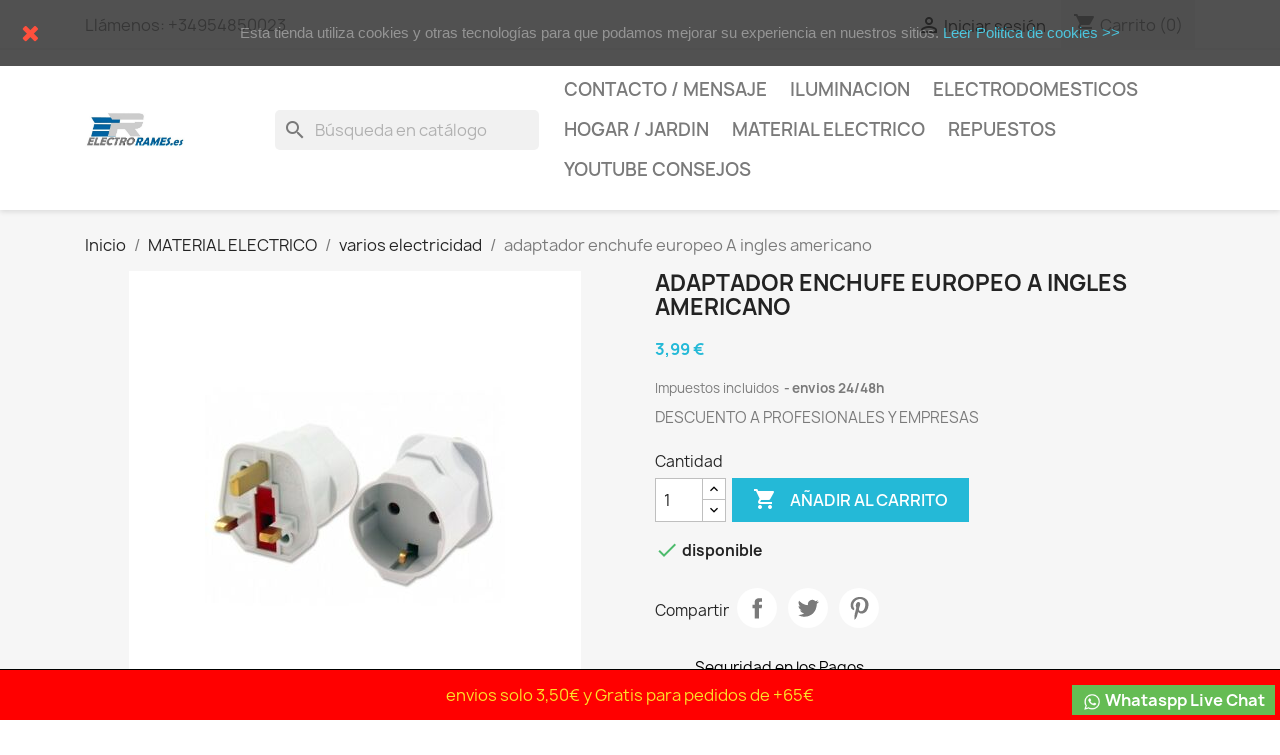

--- FILE ---
content_type: text/html; charset=utf-8
request_url: https://electrorames.es/varios-electricidad-moron-de-la-frontera/7138-adaptador-enchufe-europeo-a-ingles-americano-sevilla.html
body_size: 17434
content:
<!doctype html>
<html lang="es-ES">

  <head>
    
      
  <meta charset="utf-8">


  <meta http-equiv="x-ua-compatible" content="ie=edge">



  <title>TIENDA / MAYORISTA / adaptadores enchufe europeos a ingles americano / Moron de la frontera</title>
  
    
  
  <meta name="description" content="DESCUENTO A PROFESIONALES Y EMPRESAS">
  <meta name="keywords" content="">
        <link rel="canonical" href="https://electrorames.es/varios-electricidad-moron-de-la-frontera/7138-adaptador-enchufe-europeo-a-ingles-americano-sevilla.html">
    
      
  
  
    <script type="application/ld+json">
  {
    "@context": "https://schema.org",
    "@type": "Organization",
    "name" : "ELECTRORAMES S.L.",
    "url" : "https://electrorames.es/",
    "logo": {
      "@type": "ImageObject",
      "url":"https://electrorames.es/img/my-shop-logo-1582657478.jpg"
    }
  }
</script>

<script type="application/ld+json">
  {
    "@context": "https://schema.org",
    "@type": "WebPage",
    "isPartOf": {
      "@type": "WebSite",
      "url":  "https://electrorames.es/",
      "name": "ELECTRORAMES S.L."
    },
    "name": "TIENDA / MAYORISTA / adaptadores enchufe europeos a ingles americano / Moron de la frontera",
    "url":  "https://electrorames.es/varios-electricidad-moron-de-la-frontera/7138-adaptador-enchufe-europeo-a-ingles-americano-sevilla.html"
  }
</script>


  <script type="application/ld+json">
    {
      "@context": "https://schema.org",
      "@type": "BreadcrumbList",
      "itemListElement": [
                      {
              "@type": "ListItem",
              "position": 1,
              "name": "Inicio",
              "item": "https://electrorames.es/"
              },                        {
              "@type": "ListItem",
              "position": 2,
              "name": "MATERIAL ELECTRICO",
              "item": "https://electrorames.es/35060-material-almacen-electrico-moron-de-la-frontera"
              },                        {
              "@type": "ListItem",
              "position": 3,
              "name": "varios electricidad",
              "item": "https://electrorames.es/35059-varios-electricidad-moron-de-la-frontera"
              },                        {
              "@type": "ListItem",
              "position": 4,
              "name": "adaptador enchufe europeo A ingles americano",
              "item": "https://electrorames.es/varios-electricidad-moron-de-la-frontera/7138-adaptador-enchufe-europeo-a-ingles-americano-sevilla.html"
              }            ]
          }
  </script>
  
  
  
  <script type="application/ld+json">
  {
    "@context": "https://schema.org/",
    "@type": "Product",
    "name": "adaptador enchufe europeo A ingles americano",
    "description": "DESCUENTO A PROFESIONALES Y EMPRESAS",
    "category": "varios electricidad",
    "image" :"https://electrorames.es/7908-home_default/adaptador-enchufe-europeo-a-ingles-americano-sevilla.jpg",    "sku": "ER-000119",
    "mpn": "ER-000119",
        "brand": {
      "@type": "Thing",
      "name": "ELECTRORAMES S.L."
    },                        "offers": {
            "@type": "Offer",
            "priceCurrency": "EUR",
            "name": "adaptador enchufe europeo A ingles americano",
            "price": "3.99",
            "url": "https://electrorames.es/varios-electricidad-moron-de-la-frontera/7138-adaptador-enchufe-europeo-a-ingles-americano-sevilla.html",
            "priceValidUntil": "2026-02-10",
                          "image": ["https://electrorames.es/7908-large_default/adaptador-enchufe-europeo-a-ingles-americano-sevilla.jpg"],
                        "sku": "ER-000119",
            "mpn": "ER-000119",
                                                "availability": "https://schema.org/InStock",
            "seller": {
              "@type": "Organization",
              "name": "ELECTRORAMES S.L."
            }
          }
                }
</script>

  
  
    
  

  
    <meta property="og:title" content="TIENDA / MAYORISTA / adaptadores enchufe europeos a ingles americano / Moron de la frontera" />
    <meta property="og:description" content="DESCUENTO A PROFESIONALES Y EMPRESAS" />
    <meta property="og:url" content="https://electrorames.es/varios-electricidad-moron-de-la-frontera/7138-adaptador-enchufe-europeo-a-ingles-americano-sevilla.html" />
    <meta property="og:site_name" content="ELECTRORAMES S.L." />
        



  <meta name="viewport" content="width=device-width, initial-scale=1">



  <link rel="icon" type="image/vnd.microsoft.icon" href="https://electrorames.es/img/favicon.ico?1582657478">
  <link rel="shortcut icon" type="image/x-icon" href="https://electrorames.es/img/favicon.ico?1582657478">



    <link rel="stylesheet" href="https://electrorames.es/themes/classic/assets/css/theme.css" type="text/css" media="all">
  <link rel="stylesheet" href="https://electrorames.es/modules/blockreassurance/views/dist/front.css" type="text/css" media="all">
  <link rel="stylesheet" href="https://electrorames.es/modules/ps_socialfollow/views/css/ps_socialfollow.css" type="text/css" media="all">
  <link rel="stylesheet" href="https://electrorames.es/modules/ps_searchbar/ps_searchbar.css" type="text/css" media="all">
  <link rel="stylesheet" href="https://electrorames.es/modules/paypal/views/css/paypal_fo.css" type="text/css" media="all">
  <link rel="stylesheet" href="https://electrorames.es/modules/whatsapp//views/css/whatsapp.css" type="text/css" media="all">
  <link rel="stylesheet" href="https://electrorames.es/modules/hotinfo/css/hotinfo.css" type="text/css" media="all">
  <link rel="stylesheet" href="https://electrorames.es/js/jquery/ui/themes/base/minified/jquery-ui.min.css" type="text/css" media="all">
  <link rel="stylesheet" href="https://electrorames.es/js/jquery/ui/themes/base/minified/jquery.ui.theme.min.css" type="text/css" media="all">
  <link rel="stylesheet" href="https://electrorames.es/modules/ps_imageslider/css/homeslider.css" type="text/css" media="all">




  

  <script type="text/javascript">
        var prestashop = {"cart":{"products":[],"totals":{"total":{"type":"total","label":"Total","amount":0,"value":"0,00\u00a0\u20ac"},"total_including_tax":{"type":"total","label":"Total (impuestos incl.)","amount":0,"value":"0,00\u00a0\u20ac"},"total_excluding_tax":{"type":"total","label":"Total (impuestos excl.)","amount":0,"value":"0,00\u00a0\u20ac"}},"subtotals":{"products":{"type":"products","label":"Subtotal","amount":0,"value":"0,00\u00a0\u20ac"},"discounts":null,"shipping":{"type":"shipping","label":"Transporte","amount":0,"value":""},"tax":null},"products_count":0,"summary_string":"0 art\u00edculos","vouchers":{"allowed":1,"added":[]},"discounts":[],"minimalPurchase":0,"minimalPurchaseRequired":""},"currency":{"id":2,"name":"Euro","iso_code":"EUR","iso_code_num":"978","sign":"\u20ac"},"customer":{"lastname":null,"firstname":null,"email":null,"birthday":null,"newsletter":null,"newsletter_date_add":null,"optin":null,"website":null,"company":null,"siret":null,"ape":null,"is_logged":false,"gender":{"type":null,"name":null},"addresses":[]},"language":{"name":"Espa\u00f1ol (Spanish)","iso_code":"es","locale":"es-ES","language_code":"es-es","is_rtl":"0","date_format_lite":"d\/m\/Y","date_format_full":"d\/m\/Y H:i:s","id":3},"page":{"title":"","canonical":"https:\/\/electrorames.es\/varios-electricidad-moron-de-la-frontera\/7138-adaptador-enchufe-europeo-a-ingles-americano-sevilla.html","meta":{"title":"TIENDA \/ MAYORISTA \/ adaptadores enchufe europeos a ingles americano \/ Moron de la frontera","description":"DESCUENTO A PROFESIONALES Y EMPRESAS","keywords":"","robots":"index"},"page_name":"product","body_classes":{"lang-es":true,"lang-rtl":false,"country-ES":true,"currency-EUR":true,"layout-full-width":true,"page-product":true,"tax-display-enabled":true,"product-id-7138":true,"product-adaptador enchufe europeo A ingles americano":true,"product-id-category-35059":true,"product-id-manufacturer-0":true,"product-id-supplier-0":true,"product-available-for-order":true},"admin_notifications":[]},"shop":{"name":"ELECTRORAMES S.L.","logo":"https:\/\/electrorames.es\/img\/my-shop-logo-1582657478.jpg","stores_icon":"https:\/\/electrorames.es\/img\/logo_stores.png","favicon":"https:\/\/electrorames.es\/img\/favicon.ico"},"urls":{"base_url":"https:\/\/electrorames.es\/","current_url":"https:\/\/electrorames.es\/varios-electricidad-moron-de-la-frontera\/7138-adaptador-enchufe-europeo-a-ingles-americano-sevilla.html","shop_domain_url":"https:\/\/electrorames.es","img_ps_url":"https:\/\/electrorames.es\/img\/","img_cat_url":"https:\/\/electrorames.es\/img\/c\/","img_lang_url":"https:\/\/electrorames.es\/img\/l\/","img_prod_url":"https:\/\/electrorames.es\/img\/p\/","img_manu_url":"https:\/\/electrorames.es\/img\/m\/","img_sup_url":"https:\/\/electrorames.es\/img\/su\/","img_ship_url":"https:\/\/electrorames.es\/img\/s\/","img_store_url":"https:\/\/electrorames.es\/img\/st\/","img_col_url":"https:\/\/electrorames.es\/img\/co\/","img_url":"https:\/\/electrorames.es\/themes\/classic\/assets\/img\/","css_url":"https:\/\/electrorames.es\/themes\/classic\/assets\/css\/","js_url":"https:\/\/electrorames.es\/themes\/classic\/assets\/js\/","pic_url":"https:\/\/electrorames.es\/upload\/","pages":{"address":"https:\/\/electrorames.es\/direccion","addresses":"https:\/\/electrorames.es\/direcciones","authentication":"https:\/\/electrorames.es\/iniciar-sesion","cart":"https:\/\/electrorames.es\/carrito","category":"https:\/\/electrorames.es\/index.php?controller=category","cms":"https:\/\/electrorames.es\/index.php?controller=cms","contact":"https:\/\/electrorames.es\/contactenos","discount":"https:\/\/electrorames.es\/descuento","guest_tracking":"https:\/\/electrorames.es\/seguimiento-pedido-invitado","history":"https:\/\/electrorames.es\/historial-compra","identity":"https:\/\/electrorames.es\/datos-personales","index":"https:\/\/electrorames.es\/","my_account":"https:\/\/electrorames.es\/mi-cuenta","order_confirmation":"https:\/\/electrorames.es\/confirmacion-pedido","order_detail":"https:\/\/electrorames.es\/index.php?controller=order-detail","order_follow":"https:\/\/electrorames.es\/seguimiento-pedido","order":"https:\/\/electrorames.es\/pedido","order_return":"https:\/\/electrorames.es\/index.php?controller=order-return","order_slip":"https:\/\/electrorames.es\/facturas-abono","pagenotfound":"https:\/\/electrorames.es\/pagina-no-encontrada","password":"https:\/\/electrorames.es\/recuperar-contrase\u00f1a","pdf_invoice":"https:\/\/electrorames.es\/index.php?controller=pdf-invoice","pdf_order_return":"https:\/\/electrorames.es\/index.php?controller=pdf-order-return","pdf_order_slip":"https:\/\/electrorames.es\/index.php?controller=pdf-order-slip","prices_drop":"https:\/\/electrorames.es\/productos-rebajados","product":"https:\/\/electrorames.es\/index.php?controller=product","search":"https:\/\/electrorames.es\/busqueda","sitemap":"https:\/\/electrorames.es\/mapa del sitio","stores":"https:\/\/electrorames.es\/tiendas","supplier":"https:\/\/electrorames.es\/proveedor","register":"https:\/\/electrorames.es\/iniciar-sesion?create_account=1","order_login":"https:\/\/electrorames.es\/pedido?login=1"},"alternative_langs":[],"theme_assets":"\/themes\/classic\/assets\/","actions":{"logout":"https:\/\/electrorames.es\/?mylogout="},"no_picture_image":{"bySize":{"small_default":{"url":"https:\/\/electrorames.es\/img\/p\/es-default-small_default.jpg","width":98,"height":98},"cart_default":{"url":"https:\/\/electrorames.es\/img\/p\/es-default-cart_default.jpg","width":125,"height":125},"home_default":{"url":"https:\/\/electrorames.es\/img\/p\/es-default-home_default.jpg","width":250,"height":250},"medium_default":{"url":"https:\/\/electrorames.es\/img\/p\/es-default-medium_default.jpg","width":452,"height":452},"large_default":{"url":"https:\/\/electrorames.es\/img\/p\/es-default-large_default.jpg","width":800,"height":800}},"small":{"url":"https:\/\/electrorames.es\/img\/p\/es-default-small_default.jpg","width":98,"height":98},"medium":{"url":"https:\/\/electrorames.es\/img\/p\/es-default-home_default.jpg","width":250,"height":250},"large":{"url":"https:\/\/electrorames.es\/img\/p\/es-default-large_default.jpg","width":800,"height":800},"legend":""}},"configuration":{"display_taxes_label":true,"display_prices_tax_incl":true,"is_catalog":false,"show_prices":true,"opt_in":{"partner":false},"quantity_discount":{"type":"price","label":"Precio unitario"},"voucher_enabled":1,"return_enabled":1},"field_required":[],"breadcrumb":{"links":[{"title":"Inicio","url":"https:\/\/electrorames.es\/"},{"title":"MATERIAL ELECTRICO","url":"https:\/\/electrorames.es\/35060-material-almacen-electrico-moron-de-la-frontera"},{"title":"varios electricidad","url":"https:\/\/electrorames.es\/35059-varios-electricidad-moron-de-la-frontera"},{"title":"adaptador enchufe europeo A ingles americano","url":"https:\/\/electrorames.es\/varios-electricidad-moron-de-la-frontera\/7138-adaptador-enchufe-europeo-a-ingles-americano-sevilla.html"}],"count":4},"link":{"protocol_link":"https:\/\/","protocol_content":"https:\/\/"},"time":1769410450,"static_token":"2ba7ebb9cac8bdf89d789becad918a96","token":"9fa5ff01ddacaf96fd1d997620ebbf87","debug":false};
        var psr_icon_color = "#F19D76";
      </script>



  
  <script async src="https://www.googletagmanager.com/gtag/js?id=UA-138056656-1 "></script>
  <script>
    window.dataLayer = window.dataLayer || [];
    function gtag(){dataLayer.push(arguments);}
    gtag('js', new Date());
    gtag(
      'config',
      'UA-138056656-1 ',
      {
        'debug_mode':false
                              }
    );
  </script>

 <script type="text/javascript">
          document.addEventListener('DOMContentLoaded', function() {
        $('article[data-id-product="1385"] a.quick-view').on(
                "click",
                function() {
                    gtag("event", "select_item", {"send_to":"UA-138056656-1 ","items":{"item_id":1385,"item_name":"TRANSPORTE A BALEARES PEDIDO PANELES LED NUBES","quantity":1,"price":25,"currency":"EUR","index":0,"item_brand":"","item_category":"inicio","item_list_id":"product","item_variant":""}})
                });
      });
    </script>
<div class="hotinfo_top" align="center" style="text-align:center; background:#FF0000; border-top:1px solid #000000;">
    <table style="width:100%; height:50px; text-align:center;">
        <td><div><span style="color:#fbe329;">envios solo 3,50€ y Gratis para pedidos de +65€       </span></div></td>
    </table>
</div>


    
  <meta property="og:type" content="product">
      <meta property="og:image" content="https://electrorames.es/7908-large_default/adaptador-enchufe-europeo-a-ingles-americano-sevilla.jpg">
  
      <meta property="product:pretax_price:amount" content="3.3">
    <meta property="product:pretax_price:currency" content="EUR">
    <meta property="product:price:amount" content="3.99">
    <meta property="product:price:currency" content="EUR">
    
  </head>

  <body id="product" class="lang-es country-es currency-eur layout-full-width page-product tax-display-enabled product-id-7138 product-adaptador-enchufe-europeo-a-ingles-americano product-id-category-35059 product-id-manufacturer-0 product-id-supplier-0 product-available-for-order">

    
      
    

    <main>
      
              

      <header id="header">
        
          
  <div class="header-banner">
    
  </div>



  <nav class="header-nav">
    <div class="container">
      <div class="row">
        <div class="hidden-sm-down">
          <div class="col-md-5 col-xs-12">
            <div id="_desktop_contact_link">
  <div id="contact-link">
                Llámenos: <span>+34954850023</span>
      </div>
</div>

          </div>
          <div class="col-md-7 right-nav">
              <div id="_desktop_user_info">
  <div class="user-info">
          <a
        href="https://electrorames.es/mi-cuenta"
        title="Acceda a su cuenta de cliente"
        rel="nofollow"
      >
        <i class="material-icons">&#xE7FF;</i>
        <span class="hidden-sm-down">Iniciar sesión</span>
      </a>
      </div>
</div>
<div id="_desktop_cart">
  <div class="blockcart cart-preview inactive" data-refresh-url="//electrorames.es/module/ps_shoppingcart/ajax">
    <div class="header">
              <i class="material-icons shopping-cart" aria-hidden="true">shopping_cart</i>
        <span class="hidden-sm-down">Carrito</span>
        <span class="cart-products-count">(0)</span>
          </div>
  </div>
</div>

          </div>
        </div>
        <div class="hidden-md-up text-sm-center mobile">
          <div class="float-xs-left" id="menu-icon">
            <i class="material-icons d-inline">&#xE5D2;</i>
          </div>
          <div class="float-xs-right" id="_mobile_cart"></div>
          <div class="float-xs-right" id="_mobile_user_info"></div>
          <div class="top-logo" id="_mobile_logo"></div>
          <div class="clearfix"></div>
        </div>
      </div>
    </div>
  </nav>



  <div class="header-top">
    <div class="container">
       <div class="row">
        <div class="col-md-2 hidden-sm-down" id="_desktop_logo">
                            <a href="https://electrorames.es/">
                  <img class="logo img-responsive" src="https://electrorames.es/img/my-shop-logo-1582657478.jpg" alt="ELECTRORAMES S.L." loading="lazy" width="100" height="28">
                </a>
                    </div>
        <div class="header-top-right col-md-10 col-sm-12 position-static">
          <div id="search_widget" class="search-widgets" data-search-controller-url="//electrorames.es/busqueda">
  <form method="get" action="//electrorames.es/busqueda">
    <input type="hidden" name="controller" value="search">
    <i class="material-icons search" aria-hidden="true">search</i>
    <input type="text" name="s" value="" placeholder="Búsqueda en catálogo" aria-label="Buscar">
    <i class="material-icons clear" aria-hidden="true">clear</i>
  </form>
</div>


<div class="menu js-top-menu position-static hidden-sm-down" id="_desktop_top_menu">
    
          <ul class="top-menu" id="top-menu" data-depth="0">
                    <li class="link" id="lnk-contacto-mensaje">
                          <a
                class="dropdown-item"
                href="http://electrorames.es/contactenos" data-depth="0"
                 target="_blank"               >
                                CONTACTO / MENSAJE
              </a>
                          </li>
                    <li class="category" id="category-5">
                          <a
                class="dropdown-item"
                href="https://electrorames.es/5-mayorista-iluminacion-led-en-sevilla" data-depth="0"
                              >
                                                                      <span class="float-xs-right hidden-md-up">
                    <span data-target="#top_sub_menu_91461" data-toggle="collapse" class="navbar-toggler collapse-icons">
                      <i class="material-icons add">&#xE313;</i>
                      <i class="material-icons remove">&#xE316;</i>
                    </span>
                  </span>
                                Iluminacion
              </a>
                            <div  class="popover sub-menu js-sub-menu collapse" id="top_sub_menu_91461">
                
          <ul class="top-menu"  data-depth="1">
                    <li class="category" id="category-32002">
                          <a
                class="dropdown-item dropdown-submenu"
                href="https://electrorames.es/32002-bombillas-led-en-moron-de-la-frontera" data-depth="1"
                              >
                                                                      <span class="float-xs-right hidden-md-up">
                    <span data-target="#top_sub_menu_37253" data-toggle="collapse" class="navbar-toggler collapse-icons">
                      <i class="material-icons add">&#xE313;</i>
                      <i class="material-icons remove">&#xE316;</i>
                    </span>
                  </span>
                                Bombillas led
              </a>
                            <div  class="collapse" id="top_sub_menu_37253">
                
          <ul class="top-menu"  data-depth="2">
                    <li class="category" id="category-35034">
                          <a
                class="dropdown-item"
                href="https://electrorames.es/35034-bombillas-inteligentes-moron-de-la-frontera" data-depth="2"
                              >
                                BOMBILLAS INTELIGENTES
              </a>
                          </li>
              </ul>
    
              </div>
                          </li>
                    <li class="category" id="category-32001">
                          <a
                class="dropdown-item dropdown-submenu"
                href="https://electrorames.es/32001-linternas-en-sevilla" data-depth="1"
                              >
                                Linternas
              </a>
                          </li>
                    <li class="category" id="category-35013">
                          <a
                class="dropdown-item dropdown-submenu"
                href="https://electrorames.es/35013-focos-led-solares-optonica" data-depth="1"
                              >
                                FOCOS LED SOLARES
              </a>
                          </li>
                    <li class="category" id="category-35033">
                          <a
                class="dropdown-item dropdown-submenu"
                href="https://electrorames.es/35033-focos-led-exterior-optonica-aigostar" data-depth="1"
                              >
                                FOCOS LED EXTERIOR
              </a>
                          </li>
                    <li class="category" id="category-35035">
                          <a
                class="dropdown-item dropdown-submenu"
                href="https://electrorames.es/35035-placas-led-en-moron-de-la-frontera" data-depth="1"
                              >
                                                                      <span class="float-xs-right hidden-md-up">
                    <span data-target="#top_sub_menu_2273" data-toggle="collapse" class="navbar-toggler collapse-icons">
                      <i class="material-icons add">&#xE313;</i>
                      <i class="material-icons remove">&#xE316;</i>
                    </span>
                  </span>
                                PLACAS LED
              </a>
                            <div  class="collapse" id="top_sub_menu_2273">
                
          <ul class="top-menu"  data-depth="2">
                    <li class="category" id="category-35036">
                          <a
                class="dropdown-item"
                href="https://electrorames.es/35036-paneles-led-techos-desmontales-moron-de-la-frontera" data-depth="2"
                              >
                                PANELES LED
              </a>
                          </li>
              </ul>
    
              </div>
                          </li>
                    <li class="category" id="category-35037">
                          <a
                class="dropdown-item dropdown-submenu"
                href="https://electrorames.es/35037-plafones-led-techo-moron-de-la-frontera" data-depth="1"
                              >
                                PLAFONES LED
              </a>
                          </li>
                    <li class="category" id="category-35038">
                          <a
                class="dropdown-item dropdown-submenu"
                href="https://electrorames.es/35038-alumbrado-publico-led-moron-de-la-frontera" data-depth="1"
                              >
                                ALUMBRADO PUBLICO LED
              </a>
                          </li>
                    <li class="category" id="category-35055">
                          <a
                class="dropdown-item dropdown-submenu"
                href="https://electrorames.es/35055-piscinas-en-moron-de-la-frontera" data-depth="1"
                              >
                                piscinas
              </a>
                          </li>
                    <li class="category" id="category-35056">
                          <a
                class="dropdown-item dropdown-submenu"
                href="https://electrorames.es/35056-campanas-led-moron-de-la-frontera-iluminacion-industrial" data-depth="1"
                              >
                                campanas LED
              </a>
                          </li>
                    <li class="category" id="category-35057">
                          <a
                class="dropdown-item dropdown-submenu"
                href="https://electrorames.es/35057-tubos-led-regletas-en-moron-de-la-frontera" data-depth="1"
                              >
                                TUBOS Y REGLETAS
              </a>
                          </li>
                    <li class="category" id="category-35063">
                          <a
                class="dropdown-item dropdown-submenu"
                href="https://electrorames.es/35063-lamparas-colgantes-techo-en-moron-de-la-frontera" data-depth="1"
                              >
                                Lamparas colgantes
              </a>
                          </li>
                    <li class="category" id="category-35066">
                          <a
                class="dropdown-item dropdown-submenu"
                href="https://electrorames.es/35066-apliques-led-lamparas-pared-moron-de-la-frontera" data-depth="1"
                              >
                                apliques pared
              </a>
                          </li>
              </ul>
    
              </div>
                          </li>
                    <li class="category" id="category-32">
                          <a
                class="dropdown-item"
                href="https://electrorames.es/32-electrodomesticos-en-moron-de-la-frontera-ofertas-mas-barato" data-depth="0"
                              >
                                                                      <span class="float-xs-right hidden-md-up">
                    <span data-target="#top_sub_menu_29941" data-toggle="collapse" class="navbar-toggler collapse-icons">
                      <i class="material-icons add">&#xE313;</i>
                      <i class="material-icons remove">&#xE316;</i>
                    </span>
                  </span>
                                Electrodomesticos
              </a>
                            <div  class="popover sub-menu js-sub-menu collapse" id="top_sub_menu_29941">
                
          <ul class="top-menu"  data-depth="1">
                    <li class="category" id="category-11">
                          <a
                class="dropdown-item dropdown-submenu"
                href="https://electrorames.es/11-televisores-moron-de-la-frontera" data-depth="1"
                              >
                                                                      <span class="float-xs-right hidden-md-up">
                    <span data-target="#top_sub_menu_40097" data-toggle="collapse" class="navbar-toggler collapse-icons">
                      <i class="material-icons add">&#xE313;</i>
                      <i class="material-icons remove">&#xE316;</i>
                    </span>
                  </span>
                                Televisores y monitores
              </a>
                            <div  class="collapse" id="top_sub_menu_40097">
                
          <ul class="top-menu"  data-depth="2">
                    <li class="category" id="category-3011">
                          <a
                class="dropdown-item"
                href="https://electrorames.es/3011-televisores-en-sevilla" data-depth="2"
                              >
                                Televisores led
              </a>
                          </li>
                    <li class="category" id="category-3012">
                          <a
                class="dropdown-item"
                href="https://electrorames.es/3012-monitores-led-en-sevilla" data-depth="2"
                              >
                                Monitores led
              </a>
                          </li>
                    <li class="category" id="category-3003">
                          <a
                class="dropdown-item"
                href="https://electrorames.es/3003-monitores-lcd-en-sevilla" data-depth="2"
                              >
                                Monitores lcd
              </a>
                          </li>
                    <li class="category" id="category-3018">
                          <a
                class="dropdown-item"
                href="https://electrorames.es/3018-android-tv-en-sevilla" data-depth="2"
                              >
                                Android tv
              </a>
                          </li>
                    <li class="category" id="category-3016">
                          <a
                class="dropdown-item"
                href="https://electrorames.es/3016-accesorios-monitores-tv-en-sevilla" data-depth="2"
                              >
                                                                      <span class="float-xs-right hidden-md-up">
                    <span data-target="#top_sub_menu_60103" data-toggle="collapse" class="navbar-toggler collapse-icons">
                      <i class="material-icons add">&#xE313;</i>
                      <i class="material-icons remove">&#xE316;</i>
                    </span>
                  </span>
                                Accesorios monitores - tv
              </a>
                            <div  class="collapse" id="top_sub_menu_60103">
                
          <ul class="top-menu"  data-depth="3">
                    <li class="category" id="category-17010">
                          <a
                class="dropdown-item"
                href="https://electrorames.es/17010-cables-audio-video-en-moron-de-la-frontera" data-depth="3"
                              >
                                Cables audio - video
              </a>
                          </li>
              </ul>
    
              </div>
                          </li>
                    <li class="category" id="category-3015">
                          <a
                class="dropdown-item"
                href="https://electrorames.es/3015-accesorios-tv-3d-en-sevilla" data-depth="2"
                              >
                                Accesorios tv 3d
              </a>
                          </li>
                    <li class="category" id="category-3009">
                          <a
                class="dropdown-item"
                href="https://electrorames.es/3009-soportes-para-tv-en-moron-de-la-frontera" data-depth="2"
                              >
                                Soportes monitores - tv
              </a>
                          </li>
              </ul>
    
              </div>
                          </li>
                    <li class="category" id="category-33">
                          <a
                class="dropdown-item dropdown-submenu"
                href="https://electrorames.es/33-pequeno-electrodomestico-moron-de-la-frontera" data-depth="1"
                              >
                                                                      <span class="float-xs-right hidden-md-up">
                    <span data-target="#top_sub_menu_64274" data-toggle="collapse" class="navbar-toggler collapse-icons">
                      <i class="material-icons add">&#xE313;</i>
                      <i class="material-icons remove">&#xE316;</i>
                    </span>
                  </span>
                                Pequeño electrodomestico
              </a>
                            <div  class="collapse" id="top_sub_menu_64274">
                
          <ul class="top-menu"  data-depth="2">
                    <li class="category" id="category-26041">
                          <a
                class="dropdown-item"
                href="https://electrorames.es/26041-quitapelusas-en-sevilla" data-depth="2"
                              >
                                Quitapelusas
              </a>
                          </li>
                    <li class="category" id="category-26045">
                          <a
                class="dropdown-item"
                href="https://electrorames.es/26045-cuidado-personal-en-sevilla" data-depth="2"
                              >
                                Cuidado personal
              </a>
                          </li>
                    <li class="category" id="category-26051">
                          <a
                class="dropdown-item"
                href="https://electrorames.es/26051-robot-aspirador-en-sevilla" data-depth="2"
                              >
                                Robot aspirador
              </a>
                          </li>
                    <li class="category" id="category-26010">
                          <a
                class="dropdown-item"
                href="https://electrorames.es/26010-hervidoras-en-sevilla" data-depth="2"
                              >
                                Hervidoras
              </a>
                          </li>
                    <li class="category" id="category-26017">
                          <a
                class="dropdown-item"
                href="https://electrorames.es/26017-freidoras-en-sevilla" data-depth="2"
                              >
                                Freidoras
              </a>
                          </li>
                    <li class="category" id="category-26008">
                          <a
                class="dropdown-item"
                href="https://electrorames.es/26008-ventiladores-en-moron-de-la-frontera" data-depth="2"
                              >
                                Ventiladores
              </a>
                          </li>
                    <li class="category" id="category-2632">
                          <a
                class="dropdown-item"
                href="https://electrorames.es/2632-calefaccion-en-sevilla" data-depth="2"
                              >
                                Calefaccion
              </a>
                          </li>
                    <li class="category" id="category-26048">
                          <a
                class="dropdown-item"
                href="https://electrorames.es/26048-humidificadores-en-sevilla" data-depth="2"
                              >
                                Humidificadores
              </a>
                          </li>
                    <li class="category" id="category-26029">
                          <a
                class="dropdown-item"
                href="https://electrorames.es/26029-estaciones-meteorologicas-en-sevilla" data-depth="2"
                              >
                                Estaciones meteorologicas
              </a>
                          </li>
                    <li class="category" id="category-26033">
                          <a
                class="dropdown-item"
                href="https://electrorames.es/26033-termometros-en-sevilla" data-depth="2"
                              >
                                Termometros
              </a>
                          </li>
                    <li class="category" id="category-26007">
                          <a
                class="dropdown-item"
                href="https://electrorames.es/26007-aspiradoras-en-sevilla" data-depth="2"
                              >
                                Aspiradoras
              </a>
                          </li>
                    <li class="category" id="category-26005">
                          <a
                class="dropdown-item"
                href="https://electrorames.es/26005-planchas-en-sevilla" data-depth="2"
                              >
                                Planchas
              </a>
                          </li>
                    <li class="category" id="category-26004">
                          <a
                class="dropdown-item"
                href="https://electrorames.es/26004-basculas-personales-en-sevilla" data-depth="2"
                              >
                                Basculas personales
              </a>
                          </li>
                    <li class="category" id="category-26001">
                          <a
                class="dropdown-item"
                href="https://electrorames.es/26001-secadores-de-pelo-en-sevilla" data-depth="2"
                              >
                                Secadores de pelo
              </a>
                          </li>
                    <li class="category" id="category-26002">
                          <a
                class="dropdown-item"
                href="https://electrorames.es/26002-planchas-de-pelo-en-sevilla" data-depth="2"
                              >
                                Planchas de pelo
              </a>
                          </li>
                    <li class="category" id="category-26003">
                          <a
                class="dropdown-item"
                href="https://electrorames.es/26003-cortapelos-en-sevilla" data-depth="2"
                              >
                                Cortapelos
              </a>
                          </li>
                    <li class="category" id="category-26046">
                          <a
                class="dropdown-item"
                href="https://electrorames.es/26046-afeitadoras-en-sevilla" data-depth="2"
                              >
                                Afeitadoras
              </a>
                          </li>
                    <li class="category" id="category-26047">
                          <a
                class="dropdown-item"
                href="https://electrorames.es/26047-tensiometros-en-sevilla" data-depth="2"
                              >
                                Tensiometros
              </a>
                          </li>
                    <li class="category" id="category-26037">
                          <a
                class="dropdown-item"
                href="https://electrorames.es/26037-robots-de-cocina-en-sevilla" data-depth="2"
                              >
                                Robots de cocina
              </a>
                          </li>
                    <li class="category" id="category-26016">
                          <a
                class="dropdown-item"
                href="https://electrorames.es/26016-basculas-de-cocina-en-sevilla" data-depth="2"
                              >
                                Basculas de cocina
              </a>
                          </li>
                    <li class="category" id="category-26020">
                          <a
                class="dropdown-item"
                href="https://electrorames.es/26020-grills-hornos-sandwicheras-microondas-pizzas-moron-de-la-frontera" data-depth="2"
                              >
                                Grills - hornos - sandwicheras
              </a>
                          </li>
                    <li class="category" id="category-26015">
                          <a
                class="dropdown-item"
                href="https://electrorames.es/26015-batidoras-en-sevilla" data-depth="2"
                              >
                                Batidoras
              </a>
                          </li>
                    <li class="category" id="category-26009">
                          <a
                class="dropdown-item"
                href="https://electrorames.es/26009-cafeteras-en-sevilla" data-depth="2"
                              >
                                Cafeteras
              </a>
                          </li>
                    <li class="category" id="category-26014">
                          <a
                class="dropdown-item"
                href="https://electrorames.es/26014-exprimidores-en-sevilla" data-depth="2"
                              >
                                Exprimidores
              </a>
                          </li>
                    <li class="category" id="category-26012">
                          <a
                class="dropdown-item"
                href="https://electrorames.es/26012-tostadoras-en-sevilla" data-depth="2"
                              >
                                Tostadoras
              </a>
                          </li>
              </ul>
    
              </div>
                          </li>
                    <li class="category" id="category-22006">
                          <a
                class="dropdown-item dropdown-submenu"
                href="https://electrorames.es/22006-aire-acondicionado-en-sevilla" data-depth="1"
                              >
                                Aire acondicionado
              </a>
                          </li>
                    <li class="category" id="category-22007">
                          <a
                class="dropdown-item dropdown-submenu"
                href="https://electrorames.es/22007-microondas-en-sevilla" data-depth="1"
                              >
                                Microondas
              </a>
                          </li>
                    <li class="category" id="category-22010">
                          <a
                class="dropdown-item dropdown-submenu"
                href="https://electrorames.es/22010-campanas-en-sevilla" data-depth="1"
                              >
                                Campanas
              </a>
                          </li>
                    <li class="category" id="category-22011">
                          <a
                class="dropdown-item dropdown-submenu"
                href="https://electrorames.es/22011-frigorificos-y-congeladores-en-moron-de-la-frontera" data-depth="1"
                              >
                                frigoríficos y Congeladores
              </a>
                          </li>
                    <li class="category" id="category-35067">
                          <a
                class="dropdown-item dropdown-submenu"
                href="https://electrorames.es/35067-lavadoras-en-moron-de-la-frontera" data-depth="1"
                              >
                                lavadoras
              </a>
                          </li>
                    <li class="category" id="category-35069">
                          <a
                class="dropdown-item dropdown-submenu"
                href="https://electrorames.es/35069-cocinas-vitroceramicas-en-Moron-de-la-frontera" data-depth="1"
                              >
                                Vitrocerámicas
              </a>
                          </li>
              </ul>
    
              </div>
                          </li>
                    <li class="category" id="category-35047">
                          <a
                class="dropdown-item"
                href="https://electrorames.es/35047-productos-para-hogar-jardin-en-moron-de-la-frontera" data-depth="0"
                              >
                                HOGAR / JARDIN
              </a>
                          </li>
                    <li class="category" id="category-35060">
                          <a
                class="dropdown-item"
                href="https://electrorames.es/35060-material-almacen-electrico-moron-de-la-frontera" data-depth="0"
                              >
                                                                      <span class="float-xs-right hidden-md-up">
                    <span data-target="#top_sub_menu_21808" data-toggle="collapse" class="navbar-toggler collapse-icons">
                      <i class="material-icons add">&#xE313;</i>
                      <i class="material-icons remove">&#xE316;</i>
                    </span>
                  </span>
                                MATERIAL ELECTRICO
              </a>
                            <div  class="popover sub-menu js-sub-menu collapse" id="top_sub_menu_21808">
                
          <ul class="top-menu"  data-depth="1">
                    <li class="category" id="category-35058">
                          <a
                class="dropdown-item dropdown-submenu"
                href="https://electrorames.es/35058-electricidad-materiales-moron-de-la-frontera" data-depth="1"
                              >
                                cables y alargaderas
              </a>
                          </li>
                    <li class="category" id="category-35059">
                          <a
                class="dropdown-item dropdown-submenu"
                href="https://electrorames.es/35059-varios-electricidad-moron-de-la-frontera" data-depth="1"
                              >
                                                                      <span class="float-xs-right hidden-md-up">
                    <span data-target="#top_sub_menu_69834" data-toggle="collapse" class="navbar-toggler collapse-icons">
                      <i class="material-icons add">&#xE313;</i>
                      <i class="material-icons remove">&#xE316;</i>
                    </span>
                  </span>
                                varios electricidad
              </a>
                            <div  class="collapse" id="top_sub_menu_69834">
                
          <ul class="top-menu"  data-depth="2">
                    <li class="category" id="category-35048">
                          <a
                class="dropdown-item"
                href="https://electrorames.es/35048-pegamentos-y-cintas-ferreteria-moron-de-la-frontera" data-depth="2"
                              >
                                pegamentos y cintas
              </a>
                          </li>
              </ul>
    
              </div>
                          </li>
                    <li class="category" id="category-35061">
                          <a
                class="dropdown-item dropdown-submenu"
                href="https://electrorames.es/35061-donde-comprar-material-para-electricidad-moron-de-la-frontera" data-depth="1"
                              >
                                preinstalación eléctrica
              </a>
                          </li>
                    <li class="category" id="category-35039">
                          <a
                class="dropdown-item dropdown-submenu"
                href="https://electrorames.es/35039-efapel-sevilla" data-depth="1"
                              >
                                EFAPEL MECANISMOS
              </a>
                          </li>
                    <li class="category" id="category-35064">
                          <a
                class="dropdown-item dropdown-submenu"
                href="https://electrorames.es/35064-cuadros-maniobra-proteccion-contactores-moron-de-la-frontera" data-depth="1"
                              >
                                CUADROS Y PROTECCION
              </a>
                          </li>
                    <li class="category" id="category-35065">
                          <a
                class="dropdown-item dropdown-submenu"
                href="https://electrorames.es/35065-antenista-antenas-en-moron-de-la-frontera" data-depth="1"
                              >
                                ANTENAS TDT SAT
              </a>
                          </li>
              </ul>
    
              </div>
                          </li>
                    <li class="category" id="category-12">
                          <a
                class="dropdown-item"
                href="https://electrorames.es/12-repuestos-en-sevilla" data-depth="0"
                              >
                                                                      <span class="float-xs-right hidden-md-up">
                    <span data-target="#top_sub_menu_34895" data-toggle="collapse" class="navbar-toggler collapse-icons">
                      <i class="material-icons add">&#xE313;</i>
                      <i class="material-icons remove">&#xE316;</i>
                    </span>
                  </span>
                                Repuestos
              </a>
                            <div  class="popover sub-menu js-sub-menu collapse" id="top_sub_menu_34895">
                
          <ul class="top-menu"  data-depth="1">
                    <li class="category" id="category-35049">
                          <a
                class="dropdown-item dropdown-submenu"
                href="https://electrorames.es/35049-componentes-electronica-piezas-sevilla" data-depth="1"
                              >
                                Repuestos Electrónica
              </a>
                          </li>
                    <li class="category" id="category-28001">
                          <a
                class="dropdown-item dropdown-submenu"
                href="https://electrorames.es/28001-repuestos-para-moviles-en-sevilla" data-depth="1"
                              >
                                Repuestos para moviles
              </a>
                          </li>
                    <li class="category" id="category-28002">
                          <a
                class="dropdown-item dropdown-submenu"
                href="https://electrorames.es/28002-repuestos-para-tablets-en-sevilla" data-depth="1"
                              >
                                Repuestos para tablets
              </a>
                          </li>
                    <li class="category" id="category-28003">
                          <a
                class="dropdown-item dropdown-submenu"
                href="https://electrorames.es/28003-repuestos-para-portatiles-en-sevilla" data-depth="1"
                              >
                                Repuestos para portatiles
              </a>
                          </li>
                    <li class="category" id="category-28005">
                          <a
                class="dropdown-item dropdown-submenu"
                href="https://electrorames.es/28005-repuestos-camaras-en-sevilla" data-depth="1"
                              >
                                Repuestos camaras
              </a>
                          </li>
                    <li class="category" id="category-28007">
                          <a
                class="dropdown-item dropdown-submenu"
                href="https://electrorames.es/28007-respuestos-drones-en-sevilla" data-depth="1"
                              >
                                Respuestos drones
              </a>
                          </li>
                    <li class="category" id="category-28008">
                          <a
                class="dropdown-item dropdown-submenu"
                href="https://electrorames.es/28008-repuestos-sillas-y-sillones-en-sevilla" data-depth="1"
                              >
                                Repuestos sillas y sillones
              </a>
                          </li>
                    <li class="category" id="category-28010">
                          <a
                class="dropdown-item dropdown-submenu"
                href="https://electrorames.es/28010-repuestos-robot-aspirador-en-sevilla" data-depth="1"
                              >
                                Repuestos robot aspirador
              </a>
                          </li>
              </ul>
    
              </div>
                          </li>
                    <li class="link" id="lnk-youtube-consejos">
                          <a
                class="dropdown-item"
                href="https://www.youtube.com/channel/UCYFLTmYMLt32pUtC2_iQh2Q" data-depth="0"
                 target="_blank"               >
                                YOUTUBE consejos
              </a>
                          </li>
              </ul>
    
    <div class="clearfix"></div>
</div>

        </div>
      </div>
      <div id="mobile_top_menu_wrapper" class="row hidden-md-up" style="display:none;">
        <div class="js-top-menu mobile" id="_mobile_top_menu"></div>
        <div class="js-top-menu-bottom">
          <div id="_mobile_currency_selector"></div>
          <div id="_mobile_language_selector"></div>
          <div id="_mobile_contact_link"></div>
        </div>
      </div>
    </div>
  </div>
  

        
      </header>

      <section id="wrapper">
        
          
<aside id="notifications">
  <div class="container">
    
    
    
      </div>
</aside>
        

        
        <div class="container">
          
            <nav data-depth="4" class="breadcrumb hidden-sm-down">
  <ol>
    
              
          <li>
                          <a href="https://electrorames.es/"><span>Inicio</span></a>
                      </li>
        
              
          <li>
                          <a href="https://electrorames.es/35060-material-almacen-electrico-moron-de-la-frontera"><span>MATERIAL ELECTRICO</span></a>
                      </li>
        
              
          <li>
                          <a href="https://electrorames.es/35059-varios-electricidad-moron-de-la-frontera"><span>varios electricidad</span></a>
                      </li>
        
              
          <li>
                          <span>adaptador enchufe europeo A ingles americano</span>
                      </li>
        
          
  </ol>
</nav>
          

          

          
  <div id="content-wrapper" class="js-content-wrapper">
    
    

  <section id="main">
    <meta content="https://electrorames.es/varios-electricidad-moron-de-la-frontera/7138-adaptador-enchufe-europeo-a-ingles-americano-sevilla.html">

    <div class="row product-container js-product-container">
      <div class="col-md-6">
        
          <section class="page-content" id="content">
            
              
    <ul class="product-flags js-product-flags">
            </ul>


              
                <div class="images-container js-images-container">
  
    <div class="product-cover">
              <img
          class="js-qv-product-cover img-fluid"
          src="https://electrorames.es/7908-medium_default/adaptador-enchufe-europeo-a-ingles-americano-sevilla.jpg"
                      alt="adaptador enchufe europeo A ingles americano"
                    loading="lazy"
          width="452"
          height="452"
        >
        <div class="layer hidden-sm-down" data-toggle="modal" data-target="#product-modal">
          <i class="material-icons zoom-in">search</i>
        </div>
          </div>
  

  
    <div class="js-qv-mask mask">
      <ul class="product-images js-qv-product-images">
                  <li class="thumb-container js-thumb-container">
            <img
              class="thumb js-thumb  selected js-thumb-selected "
              data-image-medium-src="https://electrorames.es/7908-medium_default/adaptador-enchufe-europeo-a-ingles-americano-sevilla.jpg"
              data-image-large-src="https://electrorames.es/7908-large_default/adaptador-enchufe-europeo-a-ingles-americano-sevilla.jpg"
              src="https://electrorames.es/7908-small_default/adaptador-enchufe-europeo-a-ingles-americano-sevilla.jpg"
                              alt="adaptador enchufe europeo A ingles americano"
                            loading="lazy"
              width="98"
              height="98"
            >
          </li>
              </ul>
    </div>
  

</div>
              
              <div class="scroll-box-arrows">
                <i class="material-icons left">&#xE314;</i>
                <i class="material-icons right">&#xE315;</i>
              </div>

            
          </section>
        
        </div>
        <div class="col-md-6">
          
            
              <h1 class="h1">adaptador enchufe europeo A ingles americano</h1>
            
          
          
              <div class="product-prices js-product-prices">
    
          

    
      <div
        class="product-price h5 ">

        <div class="current-price">
          <span class='current-price-value' content="3.99">
                                      3,99 €
                      </span>

                  </div>

        
                  
      </div>
    

    
          

    
          

    
          

    

    <div class="tax-shipping-delivery-label">
              Impuestos incluidos
            
      
                                    <span class="delivery-information">envios 24/48h</span>
                            </div>
  </div>
          

          <div class="product-information">
            
              <div id="product-description-short-7138" class="product-description"><p>DESCUENTO A PROFESIONALES Y EMPRESAS</p></div>
            

            
            <div class="product-actions js-product-actions">
              
                <form action="https://electrorames.es/carrito" method="post" id="add-to-cart-or-refresh">
                  <input type="hidden" name="token" value="2ba7ebb9cac8bdf89d789becad918a96">
                  <input type="hidden" name="id_product" value="7138" id="product_page_product_id">
                  <input type="hidden" name="id_customization" value="0" id="product_customization_id" class="js-product-customization-id">

                  
                    <div class="product-variants js-product-variants">
  </div>
                  

                  
                                      

                  
                    <section class="product-discounts js-product-discounts">
  </section>
                  

                  
                    <div class="product-add-to-cart js-product-add-to-cart">
      <span class="control-label">Cantidad</span>

    
      <div class="product-quantity clearfix">
        <div class="qty">
          <input
            type="number"
            name="qty"
            id="quantity_wanted"
            inputmode="numeric"
            pattern="[0-9]*"
                          value="1"
              min="1"
                        class="input-group"
            aria-label="Cantidad"
          >
        </div>

        <div class="add">
          <button
            class="btn btn-primary add-to-cart"
            data-button-action="add-to-cart"
            type="submit"
                      >
            <i class="material-icons shopping-cart">&#xE547;</i>
            Añadir al carrito
          </button>
        </div>

        
      </div>
    

    
      <span id="product-availability" class="js-product-availability">
                              <i class="material-icons rtl-no-flip product-available">&#xE5CA;</i>
                    disponible
              </span>
    

    
      <p class="product-minimal-quantity js-product-minimal-quantity">
              </p>
    
  </div>
                  

                  
                    <div class="product-additional-info js-product-additional-info">
  

      <div class="social-sharing">
      <span>Compartir</span>
      <ul>
                  <li class="facebook icon-gray"><a href="https://www.facebook.com/sharer.php?u=https%3A%2F%2Felectrorames.es%2Fvarios-electricidad-moron-de-la-frontera%2F7138-adaptador-enchufe-europeo-a-ingles-americano-sevilla.html" class="text-hide" title="Compartir" target="_blank" rel="noopener noreferrer">Compartir</a></li>
                  <li class="twitter icon-gray"><a href="https://twitter.com/intent/tweet?text=adaptador+enchufe+europeo+A+ingles+americano https%3A%2F%2Felectrorames.es%2Fvarios-electricidad-moron-de-la-frontera%2F7138-adaptador-enchufe-europeo-a-ingles-americano-sevilla.html" class="text-hide" title="Tuitear" target="_blank" rel="noopener noreferrer">Tuitear</a></li>
                  <li class="pinterest icon-gray"><a href="https://www.pinterest.com/pin/create/button/?media=https%3A%2F%2Felectrorames.es%2F7908%2Fadaptador-enchufe-europeo-a-ingles-americano-sevilla.jpg&amp;url=https%3A%2F%2Felectrorames.es%2Fvarios-electricidad-moron-de-la-frontera%2F7138-adaptador-enchufe-europeo-a-ingles-americano-sevilla.html" class="text-hide" title="Pinterest" target="_blank" rel="noopener noreferrer">Pinterest</a></li>
              </ul>
    </div>
  

</div>
                  

                                    
                </form>
              

            </div>

            
              <div class="blockreassurance_product">
            <div style="cursor:pointer;" onclick="window.open('https://electrorames.es/content/3-terminos-y-condiciones')">
            <span class="item-product">
                                                        <img class="svg invisible" src="/modules/blockreassurance/views/img/reassurance/pack2/security.svg">
                                    &nbsp;
            </span>
                          <span class="block-title" style="color:#000000;">Seguridad en los Pagos</span>
              <p style="color:#000000;">Pagos seguros, paga en casa, Tarjeta Redsys, Paypal, Transferencia, pago en Tienda Física.</p>
                    </div>
            <div style="cursor:pointer;" onclick="window.open('https://electrorames.es/content/1-envios')">
            <span class="item-product">
                                                        <img class="svg invisible" src="/modules/blockreassurance/views/img/reassurance/pack2/carrier.svg">
                                    &nbsp;
            </span>
                          <span class="block-title" style="color:#000000;">ENVÍOS</span>
              <p style="color:#000000;">Envíos GRATIS disponibles* pedidos +35€</p>
                    </div>
            <div style="cursor:pointer;" onclick="window.open('https://electrorames.es/content/3-terminos-y-condiciones')">
            <span class="item-product">
                                                        <img class="svg invisible" src="/modules/blockreassurance/views/img/reassurance/pack2/parcel.svg">
                                    &nbsp;
            </span>
                          <span class="block-title" style="color:#000000;">Política de devolución</span>
              <p style="color:#000000;">15 días naturales para devolver ó cambiar productos que no le agraden.</p>
                    </div>
        <div class="clearfix"></div>
</div>

            

            
              <div class="tabs">
                <ul class="nav nav-tabs" role="tablist">
                                      <li class="nav-item">
                       <a
                         class="nav-link active js-product-nav-active"
                         data-toggle="tab"
                         href="#description"
                         role="tab"
                         aria-controls="description"
                          aria-selected="true">Descripción</a>
                    </li>
                                    <li class="nav-item">
                    <a
                      class="nav-link"
                      data-toggle="tab"
                      href="#product-details"
                      role="tab"
                      aria-controls="product-details"
                      >Detalles del producto</a>
                  </li>
                                                    </ul>

                <div class="tab-content" id="tab-content">
                 <div class="tab-pane fade in active js-product-tab-active" id="description" role="tabpanel">
                   
                     <div class="product-description"><p>adaptador de 1 VIA EN A VDE</p>
<p>13A 250V</p>
<p>MAX 3000W</p>
<p>con proteccion infantil</p>
<p>donde comprar clavija adaptador enchufe europeo a ingles americano en Moron de la frontera Sevilla</p></div>
                   
                 </div>

                 
                   <div class="js-product-details tab-pane fade"
     id="product-details"
     data-product="{&quot;id_shop_default&quot;:&quot;1&quot;,&quot;id_manufacturer&quot;:&quot;0&quot;,&quot;id_supplier&quot;:&quot;0&quot;,&quot;reference&quot;:&quot;ER-000119&quot;,&quot;is_virtual&quot;:&quot;0&quot;,&quot;delivery_in_stock&quot;:&quot;&quot;,&quot;delivery_out_stock&quot;:&quot;&quot;,&quot;id_category_default&quot;:&quot;35059&quot;,&quot;on_sale&quot;:&quot;0&quot;,&quot;online_only&quot;:&quot;0&quot;,&quot;ecotax&quot;:0,&quot;minimal_quantity&quot;:&quot;1&quot;,&quot;low_stock_threshold&quot;:null,&quot;low_stock_alert&quot;:&quot;0&quot;,&quot;price&quot;:&quot;3,99\u00a0\u20ac&quot;,&quot;unity&quot;:&quot;&quot;,&quot;unit_price_ratio&quot;:&quot;0.000000&quot;,&quot;additional_shipping_cost&quot;:&quot;0.000000&quot;,&quot;customizable&quot;:&quot;0&quot;,&quot;text_fields&quot;:&quot;0&quot;,&quot;uploadable_files&quot;:&quot;0&quot;,&quot;redirect_type&quot;:&quot;301-category&quot;,&quot;id_type_redirected&quot;:&quot;0&quot;,&quot;available_for_order&quot;:&quot;1&quot;,&quot;available_date&quot;:&quot;0000-00-00&quot;,&quot;show_condition&quot;:&quot;0&quot;,&quot;condition&quot;:&quot;new&quot;,&quot;show_price&quot;:&quot;1&quot;,&quot;indexed&quot;:&quot;1&quot;,&quot;visibility&quot;:&quot;both&quot;,&quot;cache_default_attribute&quot;:&quot;0&quot;,&quot;advanced_stock_management&quot;:&quot;0&quot;,&quot;date_add&quot;:&quot;2020-06-26 20:29:54&quot;,&quot;date_upd&quot;:&quot;2020-06-26 20:35:28&quot;,&quot;pack_stock_type&quot;:&quot;3&quot;,&quot;meta_description&quot;:&quot;&quot;,&quot;meta_keywords&quot;:&quot;&quot;,&quot;meta_title&quot;:&quot;TIENDA \/ MAYORISTA \/ adaptadores enchufe europeos a ingles americano \/ Moron de la frontera&quot;,&quot;link_rewrite&quot;:&quot;adaptador-enchufe-europeo-a-ingles-americano-sevilla&quot;,&quot;name&quot;:&quot;adaptador enchufe europeo A ingles americano&quot;,&quot;description&quot;:&quot;&lt;p&gt;adaptador de 1 VIA EN A VDE&lt;\/p&gt;\n&lt;p&gt;13A 250V&lt;\/p&gt;\n&lt;p&gt;MAX 3000W&lt;\/p&gt;\n&lt;p&gt;con proteccion infantil&lt;\/p&gt;\n&lt;p&gt;donde comprar clavija adaptador enchufe europeo a ingles americano en Moron de la frontera Sevilla&lt;\/p&gt;&quot;,&quot;description_short&quot;:&quot;&lt;p&gt;DESCUENTO A PROFESIONALES Y EMPRESAS&lt;\/p&gt;&quot;,&quot;available_now&quot;:&quot;&quot;,&quot;available_later&quot;:&quot;&quot;,&quot;id&quot;:7138,&quot;id_product&quot;:7138,&quot;out_of_stock&quot;:1,&quot;new&quot;:0,&quot;id_product_attribute&quot;:&quot;0&quot;,&quot;quantity_wanted&quot;:1,&quot;extraContent&quot;:[],&quot;allow_oosp&quot;:1,&quot;category&quot;:&quot;varios-electricidad-moron-de-la-frontera&quot;,&quot;category_name&quot;:&quot;varios electricidad&quot;,&quot;link&quot;:&quot;https:\/\/electrorames.es\/varios-electricidad-moron-de-la-frontera\/7138-adaptador-enchufe-europeo-a-ingles-americano-sevilla.html&quot;,&quot;attribute_price&quot;:0,&quot;price_tax_exc&quot;:3.3,&quot;price_without_reduction&quot;:3.993,&quot;reduction&quot;:0,&quot;specific_prices&quot;:false,&quot;quantity&quot;:3,&quot;quantity_all_versions&quot;:3,&quot;id_image&quot;:&quot;es-default&quot;,&quot;features&quot;:[],&quot;attachments&quot;:[],&quot;virtual&quot;:0,&quot;pack&quot;:0,&quot;packItems&quot;:[],&quot;nopackprice&quot;:0,&quot;customization_required&quot;:false,&quot;rate&quot;:21,&quot;tax_name&quot;:&quot;IVA ES 21%&quot;,&quot;ecotax_rate&quot;:0,&quot;unit_price&quot;:&quot;&quot;,&quot;customizations&quot;:{&quot;fields&quot;:[]},&quot;id_customization&quot;:0,&quot;is_customizable&quot;:false,&quot;show_quantities&quot;:false,&quot;quantity_label&quot;:&quot;Art\u00edculos&quot;,&quot;quantity_discounts&quot;:[],&quot;customer_group_discount&quot;:0,&quot;images&quot;:[{&quot;bySize&quot;:{&quot;small_default&quot;:{&quot;url&quot;:&quot;https:\/\/electrorames.es\/7908-small_default\/adaptador-enchufe-europeo-a-ingles-americano-sevilla.jpg&quot;,&quot;width&quot;:98,&quot;height&quot;:98},&quot;cart_default&quot;:{&quot;url&quot;:&quot;https:\/\/electrorames.es\/7908-cart_default\/adaptador-enchufe-europeo-a-ingles-americano-sevilla.jpg&quot;,&quot;width&quot;:125,&quot;height&quot;:125},&quot;home_default&quot;:{&quot;url&quot;:&quot;https:\/\/electrorames.es\/7908-home_default\/adaptador-enchufe-europeo-a-ingles-americano-sevilla.jpg&quot;,&quot;width&quot;:250,&quot;height&quot;:250},&quot;medium_default&quot;:{&quot;url&quot;:&quot;https:\/\/electrorames.es\/7908-medium_default\/adaptador-enchufe-europeo-a-ingles-americano-sevilla.jpg&quot;,&quot;width&quot;:452,&quot;height&quot;:452},&quot;large_default&quot;:{&quot;url&quot;:&quot;https:\/\/electrorames.es\/7908-large_default\/adaptador-enchufe-europeo-a-ingles-americano-sevilla.jpg&quot;,&quot;width&quot;:800,&quot;height&quot;:800}},&quot;small&quot;:{&quot;url&quot;:&quot;https:\/\/electrorames.es\/7908-small_default\/adaptador-enchufe-europeo-a-ingles-americano-sevilla.jpg&quot;,&quot;width&quot;:98,&quot;height&quot;:98},&quot;medium&quot;:{&quot;url&quot;:&quot;https:\/\/electrorames.es\/7908-home_default\/adaptador-enchufe-europeo-a-ingles-americano-sevilla.jpg&quot;,&quot;width&quot;:250,&quot;height&quot;:250},&quot;large&quot;:{&quot;url&quot;:&quot;https:\/\/electrorames.es\/7908-large_default\/adaptador-enchufe-europeo-a-ingles-americano-sevilla.jpg&quot;,&quot;width&quot;:800,&quot;height&quot;:800},&quot;legend&quot;:&quot;&quot;,&quot;id_image&quot;:&quot;7908&quot;,&quot;cover&quot;:&quot;1&quot;,&quot;position&quot;:&quot;1&quot;,&quot;associatedVariants&quot;:[]}],&quot;cover&quot;:{&quot;bySize&quot;:{&quot;small_default&quot;:{&quot;url&quot;:&quot;https:\/\/electrorames.es\/7908-small_default\/adaptador-enchufe-europeo-a-ingles-americano-sevilla.jpg&quot;,&quot;width&quot;:98,&quot;height&quot;:98},&quot;cart_default&quot;:{&quot;url&quot;:&quot;https:\/\/electrorames.es\/7908-cart_default\/adaptador-enchufe-europeo-a-ingles-americano-sevilla.jpg&quot;,&quot;width&quot;:125,&quot;height&quot;:125},&quot;home_default&quot;:{&quot;url&quot;:&quot;https:\/\/electrorames.es\/7908-home_default\/adaptador-enchufe-europeo-a-ingles-americano-sevilla.jpg&quot;,&quot;width&quot;:250,&quot;height&quot;:250},&quot;medium_default&quot;:{&quot;url&quot;:&quot;https:\/\/electrorames.es\/7908-medium_default\/adaptador-enchufe-europeo-a-ingles-americano-sevilla.jpg&quot;,&quot;width&quot;:452,&quot;height&quot;:452},&quot;large_default&quot;:{&quot;url&quot;:&quot;https:\/\/electrorames.es\/7908-large_default\/adaptador-enchufe-europeo-a-ingles-americano-sevilla.jpg&quot;,&quot;width&quot;:800,&quot;height&quot;:800}},&quot;small&quot;:{&quot;url&quot;:&quot;https:\/\/electrorames.es\/7908-small_default\/adaptador-enchufe-europeo-a-ingles-americano-sevilla.jpg&quot;,&quot;width&quot;:98,&quot;height&quot;:98},&quot;medium&quot;:{&quot;url&quot;:&quot;https:\/\/electrorames.es\/7908-home_default\/adaptador-enchufe-europeo-a-ingles-americano-sevilla.jpg&quot;,&quot;width&quot;:250,&quot;height&quot;:250},&quot;large&quot;:{&quot;url&quot;:&quot;https:\/\/electrorames.es\/7908-large_default\/adaptador-enchufe-europeo-a-ingles-americano-sevilla.jpg&quot;,&quot;width&quot;:800,&quot;height&quot;:800},&quot;legend&quot;:&quot;&quot;,&quot;id_image&quot;:&quot;7908&quot;,&quot;cover&quot;:&quot;1&quot;,&quot;position&quot;:&quot;1&quot;,&quot;associatedVariants&quot;:[]},&quot;has_discount&quot;:false,&quot;discount_type&quot;:null,&quot;discount_percentage&quot;:null,&quot;discount_percentage_absolute&quot;:null,&quot;discount_amount&quot;:null,&quot;discount_amount_to_display&quot;:null,&quot;price_amount&quot;:3.99,&quot;unit_price_full&quot;:&quot;&quot;,&quot;show_availability&quot;:true,&quot;availability_date&quot;:null,&quot;availability_message&quot;:&quot;disponible&quot;,&quot;availability&quot;:&quot;available&quot;}"
     role="tabpanel"
  >
  
              <div class="product-reference">
        <label class="label">Referencia </label>
        <span>ER-000119</span>
      </div>
      

  
      

  
      

  
    <div class="product-out-of-stock">
      
    </div>
  

  
      

    
      

  
      
</div>
                 

                 
                                    

                               </div>
            </div>
          
        </div>
      </div>
    </div>

    
          

    
       <script type="text/javascript">
          document.addEventListener('DOMContentLoaded', function() {
        gtag("event", "view_item", {"send_to": "UA-138056656-1 ", "currency": "EUR", "value": 3.99, "items": [{"item_id":7138,"item_name":"adaptador enchufe europeo A ingles americano","currency":"EUR","item_brand":[],"item_category":"varios electricidad","price":3.99,"quantity":1}]});
      });
    </script>

    

    
      <div class="modal fade js-product-images-modal" id="product-modal">
  <div class="modal-dialog" role="document">
    <div class="modal-content">
      <div class="modal-body">
                <figure>
                      <img
              class="js-modal-product-cover product-cover-modal"
              width="800"
              src="https://electrorames.es/7908-large_default/adaptador-enchufe-europeo-a-ingles-americano-sevilla.jpg"
                              alt="adaptador enchufe europeo A ingles americano"
                            height="800"
            >
                    <figcaption class="image-caption">
          
            <div id="product-description-short"><p>DESCUENTO A PROFESIONALES Y EMPRESAS</p></div>
          
        </figcaption>
        </figure>
        <aside id="thumbnails" class="thumbnails js-thumbnails text-sm-center">
          
            <div class="js-modal-mask mask  nomargin ">
              <ul class="product-images js-modal-product-images">
                                  <li class="thumb-container js-thumb-container">
                    <img
                      data-image-large-src="https://electrorames.es/7908-large_default/adaptador-enchufe-europeo-a-ingles-americano-sevilla.jpg"
                      class="thumb js-modal-thumb"
                      src="https://electrorames.es/7908-home_default/adaptador-enchufe-europeo-a-ingles-americano-sevilla.jpg"
                                              alt="adaptador enchufe europeo A ingles americano"
                                            width="250"
                      height="148"
                    >
                  </li>
                              </ul>
            </div>
          
                  </aside>
      </div>
    </div><!-- /.modal-content -->
  </div><!-- /.modal-dialog -->
</div><!-- /.modal -->
    

    
      <footer class="page-footer">
        
          <!-- Footer content -->
        
      </footer>
    
  </section>


    
  </div>


          
        </div>
        
      </section>

      <footer id="footer" class="js-footer">
        
          <div class="container">
  <div class="row">
    
      
  <div class="block-social col-lg-4 col-md-12 col-sm-12">
    <ul>
              <li class="facebook"><a href="https://www.facebook.com/pg/focos.led.sevilla/posts/" target="_blank" rel="noopener noreferrer">Facebook</a></li>
          </ul>
  </div>


    
  </div>
</div>
<div class="footer-container">
  <div class="container">
    <div class="row">
      
        <div class="col-md-6 links">
  <div class="row">
      <div class="col-md-6 wrapper">
      <p class="h3 hidden-sm-down">Productos</p>
      <div class="title clearfix hidden-md-up" data-target="#footer_sub_menu_1" data-toggle="collapse">
        <span class="h3">Productos</span>
        <span class="float-xs-right">
          <span class="navbar-toggler collapse-icons">
            <i class="material-icons add">&#xE313;</i>
            <i class="material-icons remove">&#xE316;</i>
          </span>
        </span>
      </div>
      <ul id="footer_sub_menu_1" class="collapse">
                  <li>
            <a
                id="link-product-page-prices-drop-1"
                class="cms-page-link"
                href="https://electrorames.es/productos-rebajados"
                title="Our special products"
                            >
              Ofertas
            </a>
          </li>
                  <li>
            <a
                id="link-product-page-new-products-1"
                class="cms-page-link"
                href="https://electrorames.es/novedades"
                title="Novedades"
                            >
              Novedades
            </a>
          </li>
                  <li>
            <a
                id="link-custom-page-televisores-1"
                class="custom-page-link"
                href="http://electrorames.es/11-televisores-moron-de-la-frontera"
                title=""
                            >
              TELEVISORES
            </a>
          </li>
                  <li>
            <a
                id="link-custom-page-iluminacion-led-1"
                class="custom-page-link"
                href="http://electrorames.es/5-mayorista-iluminacion-led-en-sevilla"
                title=""
                            >
              ILUMINACION LED
            </a>
          </li>
                  <li>
            <a
                id="link-custom-page-electrodomesticos-1"
                class="custom-page-link"
                href="http://electrorames.es/32-electrodomesticos-en-moron-de-la-frontera"
                title=""
                            >
              ELECTRODOMESTICOS
            </a>
          </li>
                  <li>
            <a
                id="link-custom-page-informatica-1"
                class="custom-page-link"
                href="http://electrorames.es/35002-tienda-de-informatica-moron-de-la-frontera"
                title=""
                            >
              INFORMATICA
            </a>
          </li>
                  <li>
            <a
                id="link-custom-page-videoconsolas-1"
                class="custom-page-link"
                href="http://electrorames.es/30-consolas-y-videojuegos"
                title=""
                            >
              VIDEOCONSOLAS
            </a>
          </li>
                  <li>
            <a
                id="link-custom-page-imagen-1"
                class="custom-page-link"
                href="http://electrorames.es/17-foto-video-y-cine"
                title=""
                            >
              IMAGEN
            </a>
          </li>
                  <li>
            <a
                id="link-custom-page-sonido-1"
                class="custom-page-link"
                href="http://electrorames.es/18-altavoces-mp3-y-auriculares"
                title=""
                            >
              SONIDO
            </a>
          </li>
                  <li>
            <a
                id="link-custom-page-juguetes-1"
                class="custom-page-link"
                href="http://electrorames.es/3-merchandising"
                title=""
                            >
              JUGUETES
            </a>
          </li>
                  <li>
            <a
                id="link-custom-page-rc-y-movilidad-electrica-1"
                class="custom-page-link"
                href="http://electrorames.es/8-rc-y-movilidad-electrica"
                title=""
                            >
              RC Y MOVILIDAD ELECTRICA
            </a>
          </li>
                  <li>
            <a
                id="link-custom-page-smartphones-1"
                class="custom-page-link"
                href="http://electrorames.es/23015-Smartphones-en-sevilla"
                title=""
                            >
              SMARTPHONES
            </a>
          </li>
                  <li>
            <a
                id="link-custom-page-material-electrico-1"
                class="custom-page-link"
                href="http://electrorames.es/35060-material-almacen-electrico-moron-de-la-frontera"
                title=""
                            >
              MATERIAL ELECTRICO
            </a>
          </li>
                  <li>
            <a
                id="link-custom-page-eres-distribuidor-o-profesional-1"
                class="custom-page-link"
                href="http://electrorames.es/35062-distribuidor-proveedor-mayorista-iluminacion-led-electricidad-sevilla-moron-de-la-frontera"
                title=""
                            >
              ¿ERES DISTRIBUIDOR ó PROFESIONAL?
            </a>
          </li>
                  <li>
            <a
                id="link-custom-page-ofertas-flash-1"
                class="custom-page-link"
                href="https://electrorames.es/35068-ofertas-flash-led-informatica-electronica-tienda-online-con-envios-gratis-en-espana"
                title=""
                            >
              OFERTAS FLASH
            </a>
          </li>
                  <li>
            <a
                id="link-custom-page-youtube-consejos-y-tutoriales-1"
                class="custom-page-link"
                href="https://electrorames.es/content/7-video-consejos-tutoriales-en-youtube-de-reparaciones-electronica-tv-televisores"
                title=""
                            >
              YOUTUBE consejos y tutoriales
            </a>
          </li>
                  <li>
            <a
                id="link-category-12-1"
                class="category-link"
                href="https://electrorames.es/12-repuestos-en-sevilla"
                title=""
                            >
              Repuestos
            </a>
          </li>
              </ul>
    </div>
      <div class="col-md-6 wrapper">
      <p class="h3 hidden-sm-down">Nuestra empresa</p>
      <div class="title clearfix hidden-md-up" data-target="#footer_sub_menu_2" data-toggle="collapse">
        <span class="h3">Nuestra empresa</span>
        <span class="float-xs-right">
          <span class="navbar-toggler collapse-icons">
            <i class="material-icons add">&#xE313;</i>
            <i class="material-icons remove">&#xE316;</i>
          </span>
        </span>
      </div>
      <ul id="footer_sub_menu_2" class="collapse">
                  <li>
            <a
                id="link-cms-page-1-2"
                class="cms-page-link"
                href="https://electrorames.es/content/1-envios"
                title="consultar condiciones de envío"
                            >
              ENVIOS
            </a>
          </li>
                  <li>
            <a
                id="link-cms-page-2-2"
                class="cms-page-link"
                href="https://electrorames.es/content/2-informacion-legal"
                title="Legal notice"
                            >
              información Legal
            </a>
          </li>
                  <li>
            <a
                id="link-cms-page-3-2"
                class="cms-page-link"
                href="https://electrorames.es/content/3-terminos-y-condiciones"
                title="consulta terminos y condiciones de uso"
                            >
              Términos y condiciones
            </a>
          </li>
                  <li>
            <a
                id="link-cms-page-6-2"
                class="cms-page-link"
                href="https://electrorames.es/content/6-almacen-electricidad-iluminacion-led-para-profesionales-sevilla"
                title=""
                            >
              ¿ERES DISTRIBUIDOR O INSTALADOR LED?
            </a>
          </li>
                  <li>
            <a
                id="link-static-page-contact-2"
                class="cms-page-link"
                href="https://electrorames.es/contactenos"
                title="Contáctenos"
                            >
              Contacte con nosotros
            </a>
          </li>
                  <li>
            <a
                id="link-static-page-stores-2"
                class="cms-page-link"
                href="https://electrorames.es/tiendas"
                title=""
                            >
              Tiendas
            </a>
          </li>
              </ul>
    </div>
    </div>
</div>
<div id="block_myaccount_infos" class="col-md-3 links wrapper">
  <p class="h3 myaccount-title hidden-sm-down">
    <a class="text-uppercase" href="https://electrorames.es/mi-cuenta" rel="nofollow">
      Su cuenta
    </a>
  </p>
  <div class="title clearfix hidden-md-up" data-target="#footer_account_list" data-toggle="collapse">
    <span class="h3">Su cuenta</span>
    <span class="float-xs-right">
      <span class="navbar-toggler collapse-icons">
        <i class="material-icons add">&#xE313;</i>
        <i class="material-icons remove">&#xE316;</i>
      </span>
    </span>
  </div>
  <ul class="account-list collapse" id="footer_account_list">
            <li>
          <a href="https://electrorames.es/datos-personales" title="Información personal" rel="nofollow">
            Información personal
          </a>
        </li>
            <li>
          <a href="https://electrorames.es/seguimiento-pedido" title="Devoluciones de mercancía" rel="nofollow">
            Devoluciones de mercancía
          </a>
        </li>
            <li>
          <a href="https://electrorames.es/historial-compra" title="Pedidos" rel="nofollow">
            Pedidos
          </a>
        </li>
            <li>
          <a href="https://electrorames.es/facturas-abono" title="Facturas por abono" rel="nofollow">
            Facturas por abono
          </a>
        </li>
            <li>
          <a href="https://electrorames.es/direcciones" title="Direcciones" rel="nofollow">
            Direcciones
          </a>
        </li>
            <li>
          <a href="https://electrorames.es/descuento" title="Cupones de descuento" rel="nofollow">
            Cupones de descuento
          </a>
        </li>
        <li>
  <a href="//electrorames.es/module/ps_emailalerts/account" title="Mis alertas">
    Mis alertas
  </a>
</li>

	</ul>
</div>

<div class="block-contact col-md-3 links wrapper">
  <div class="title clearfix hidden-md-up" data-target="#contact-infos" data-toggle="collapse">
    <span class="h3">Información de la tienda</span>
    <span class="float-xs-right">
      <span class="navbar-toggler collapse-icons">
        <i class="material-icons add">keyboard_arrow_down</i>
        <i class="material-icons remove">keyboard_arrow_up</i>
      </span>
    </span>
  </div>

  <p class="h4 text-uppercase block-contact-title hidden-sm-down">Información de la tienda</p>
  <div id="contact-infos" class="collapse">
    ELECTRORAMES S.L.<br />calle Borujas 9<br />41530 Moron de la frontera<br />España<br />Sevilla
          <br>
            Llámenos: <span>+34954850023</span>
              </div>
</div>
<script>
    
    function setcook() {
        var nazwa = 'cookie_ue';
        var wartosc = '1';
        var expire = new Date();
        expire.setMonth(expire.getMonth() + 12);
        document.cookie = nazwa + "=" + escape(wartosc) + ";path=/;" + ((expire == null) ? "" : ("; expires=" + expire.toGMTString()))
    }

    
        

    
        
        function closeUeNotify() {
                        $('#cookieNotice').animate(
                    {top: '-200px'},
                    2500, function () {
                        $('#cookieNotice').hide();
                    });
            setcook();
                    }
    
        
    
</script>
<style>
    
    .closeFontAwesome:before {
        content: "\f00d";
        font-family: "FontAwesome";
        display: inline-block;
        font-size: 23px;
        line-height: 23px;
        color: #FF250D;
        padding-right: 15px;
        cursor: pointer;
    }

    .closeButtonNormal {
         display: block; 
        text-align: center;
        padding: 2px 5px;
        border-radius: 2px;
        color: #FFFFFF;
        background: #FFFFFF;
        cursor: pointer;
    }

    #cookieNotice p {
        margin: 0px;
        padding: 0px;
    }


    #cookieNoticeContent {
        
                    padding:20px;
                
    }

    
</style>
    <link href="//maxcdn.bootstrapcdn.com/font-awesome/4.6.3/css/font-awesome.min.css" rel="stylesheet" type="text/css"/>
<div id="cookieNotice" style=" width: 100%; position: fixed;  top:0px; box-shadow: 0 0 10px 0 #FFFFFF; background: #262626; z-index: 9999; font-size: 14px; line-height: 1.3em; font-family: arial; left: 0px; text-align:center; color:#FFF; opacity: 0.8 ">
    <div id="cookieNoticeContent" style="position:relative; margin:auto; width:100%; display:block;">
        <table style="width:100%;">
            <tr>
                            <td style="width:80px; vertical-align:middle; padding-right:20px; text-align:left;">
                                            <span class="closeFontAwesome" onclick="closeUeNotify()"></span>
                                    </td>
                        <td style="text-align:center;">
                <p>Esta tienda utiliza cookies y otras tecnologías para que podamos mejorar su experiencia en nuestros sitios. <a href="http://electrorames.es/content/2-informacion-legal" target="_blank" rel="noreferrer noopener">Leer Politica de cookies &gt;&gt;</a></p>
            </td>
                        </tr>
            <tr>
                            </tr>
        </table>
    </div>
</div>	<div class="asagiSabit whatsappBlock"><a href="https://web.whatsapp.com/send?phone=++34641895864"><img src="/modules/whatsapp//views/img/whataspp_icon.png" alt="Whataspp" width="24px" height="24px" /> Whataspp Live Chat</a></div>

      
    </div>
    <div class="row">
      
        
      
    </div>
    <div class="row">
      <div class="col-md-12">
        <p class="text-sm-center">
          
            <a href="https://www.prestashop.com" target="_blank" rel="noopener noreferrer nofollow">
              © 2026 - Software Ecommerce desarrollado por PrestaShop™
            </a>
          
        </p>
      </div>
    </div>
  </div>
</div>
        
      </footer>

    </main>

    
        <script type="text/javascript" src="https://electrorames.es/themes/core.js" ></script>
  <script type="text/javascript" src="https://electrorames.es/themes/classic/assets/js/theme.js" ></script>
  <script type="text/javascript" src="https://electrorames.es/modules/ps_emailalerts/js/mailalerts.js" ></script>
  <script type="text/javascript" src="https://electrorames.es/modules/blockreassurance/views/dist/front.js" ></script>
  <script type="text/javascript" src="https://electrorames.es/modules/ps_googleanalytics/views/js/GoogleAnalyticActionLib.js" ></script>
  <script type="text/javascript" src="https://electrorames.es/modules/whatsapp//views/js/whatsapp.js" ></script>
  <script type="text/javascript" src="https://electrorames.es/js/jquery/ui/jquery-ui.min.js" ></script>
  <script type="text/javascript" src="https://electrorames.es/modules/ps_searchbar/ps_searchbar.js" ></script>
  <script type="text/javascript" src="https://electrorames.es/modules/ps_shoppingcart/ps_shoppingcart.js" ></script>
  <script type="text/javascript" src="https://electrorames.es/modules/ps_imageslider/js/responsiveslides.min.js" ></script>
  <script type="text/javascript" src="https://electrorames.es/modules/ps_imageslider/js/homeslider.js" ></script>


    

    
       
    
  </body>

</html>